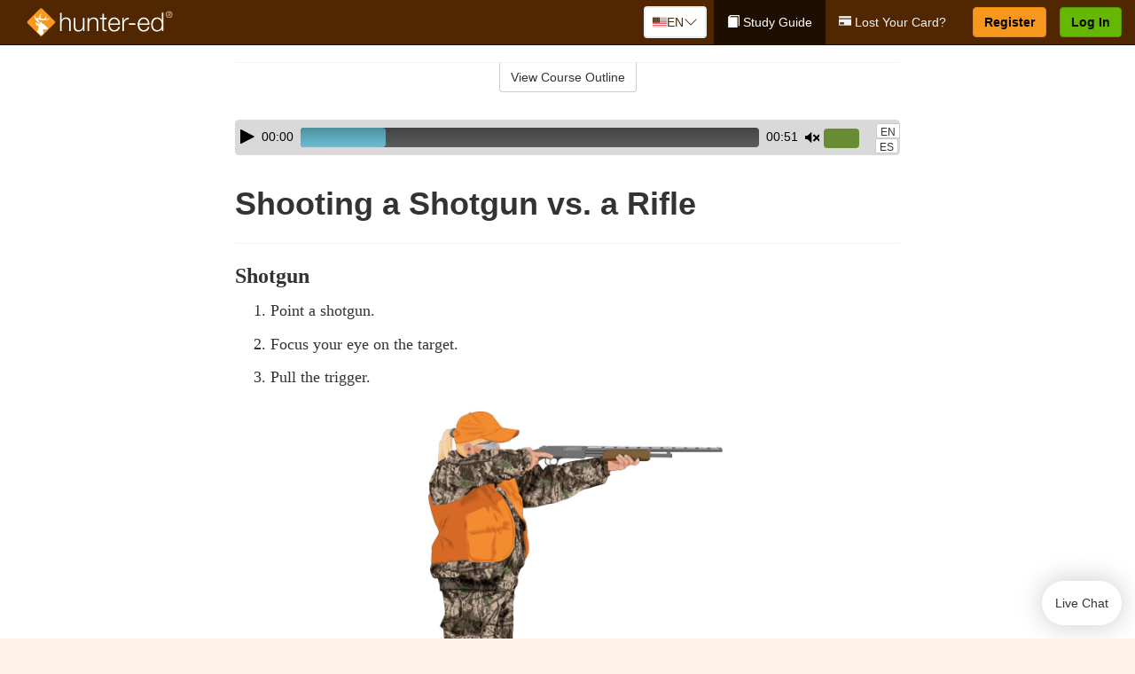

--- FILE ---
content_type: text/html; charset=utf-8
request_url: https://www.hunter-ed.com/florida/studyGuide/Shooting-a-Shotgun-vs.-a-Rifle/20101001_98501/
body_size: 17540
content:
<!doctype html>
<html lang="en" class="hunt ">
  <head>
    <meta charset="utf-8">
    <title>Shooting a Shotgun vs. a Rifle</title>
    <meta name="viewport" content="width=device-width, initial-scale=1">
    <script data-cfasync="false" data-report-only="off" data-prompt="1" data-ui-shadow-root="open" data-tracker-overrides="GoogleConsentMode:analytics_storage=SaleOfInfo,Analytics;ad_storage=SaleOfInfo,Advertising;ad_personalization=SaleOfInfo,Advertising" src="https://transcend-cdn.com/cm/83b16c33-9e0f-4235-a30b-542ff0278e7f/airgap.js"></script>
    <script src="https://unpkg.com/stimulus@2.0.0/dist/stimulus.umd.js"></script><script src="/assets/gtm-data-layer-463da5ae7e414d9cfe21ef206ce6fb5c962280efd95223ede095409f320661ff.js"></script><script src="/assets/segment-analytics-76c2719ef1a65f9730df9694975e5fd7f0bba250369be69c50506b5ff9f718dc.js"></script>
    <script>
  var KELP = KELP || {};
  KELP.env = {
    environment : "production",
    assetsUrl   : "https://assets.kalkomey.com",
    segmentWriteKey : "VP1lxd8dSuQBZSFFoDJSzHJnJifdpESu",
    segmentEnabled : false
  }
  
</script>
    
      <link rel="icon" type="image/png" sizes="32x32" href="/hunter/favicon-32x32.png?v=n7TXlnjj18">
  <link rel="icon" type="image/png" sizes="16x16" href="/hunter/favicon-16x16.png?v=n7TXlnjj18">

<link rel="apple-touch-icon" sizes="180x180" href="/hunter/apple-touch-icon.png?v=n7TXlnjj18">
<link rel="manifest" href="/hunter/site.webmanifest?v=n7TXlnjj18">
<link rel="mask-icon" href="/hunter/hunter-pinned-tab.svg?v=n7TXlnjj18" color="#f8971d">
<link rel="shortcut icon" href="/hunter/favicon.ico?v=n7TXlnjj18">
<meta name="apple-mobile-web-app-title" content="Hunter Ed">
<meta name="application-name" content="Hunter Ed">


    
    
    
    <link rel="stylesheet" href="/assets/application-417d554aa89e0b06dadb9389cf1ebc21b7bfa32d5c5ba068a5d887583092252d.css" media="all" />
    <link rel="stylesheet" href="/assets/hunter/site_bs3-4ab80f764b6c1eacb03ed445df1029cbfc6996a83cc587663254131ca34427b8.css" media="all" />
    
    
      <script>
    window.dataLayer = window.dataLayer || []
    dataLayer.push({
      'state': 'FL',
      'course_name': 'Florida Hunter Ed Course',
      'course_id': '20101001',
      'student_first_name': '',
      'student_last_name': '',
      'student_email': '',
      'student_postal_code': '',
      'student_phone': '',
      'student_age': '',
      'unit': '2',
      'topic': '2',
      'page_rank': '0'
    });
    window.dataLayer.push({'studentID': 'NULL'});
    (function(w,d,s,l,i){w[l]=w[l]||[];w[l].push({'gtm.start':
    new Date().getTime(),event:'gtm.js'});var f=d.getElementsByTagName(s)[0],
    j=d.createElement(s),dl=l!='dataLayer'?'&l='+l:'';j.async=true;j.src=
    'https://metrics.hunter-ed.com/gtm.js?id='+i+dl;f.parentNode.insertBefore(j,f);
    })(window,document,'script','dataLayer','GTM-PQZ746FB');
  </script>

    <script>
      window.dataLayer = window.dataLayer || [];
      function gtag() {
        dataLayer.push(arguments);
      }
      gtag("js", new Date());
      gtag("config", "GTM-PQZ746FB");
      gtag("set", "developer_id.dODQ2Mj", true);
      gtag('config', "GTM-PQZ746FB", { "ads_data_redaction": true });
    </script>

    
    <script src="//static.tapfiliate.com/tapfiliate.js" type="text/javascript" async></script>
<script type="text/javascript">
  (function(t,a,p){t.TapfiliateObject=a;t[a]=t[a]||function(){
  (t[a].q=t[a].q||[]).push(arguments)}})(window,'tap');

  tap('create', '4377-e8d9e6');
  tap('detect');
</script>
    <script type='text/javascript' src='/transifex.js'></script>
<script type="text/javascript" src="//cdn.transifex.com/live.js"></script>
<script type="text/javascript">
  document.addEventListener('DOMContentLoaded', function() {
    initializeTransifex(
      null,
      20101001,
      "Florida Hunter Ed Course",
      "florida",
      true,
      "en"
    );
  });
</script>

    
    <script src="/assets/hunter/preload-2fbd62fa71253879c3a1c87a6f07878ac2fb7b997714aeace42eafc5bc0313c2.js"></script>
    <meta name="csrf-param" content="authenticity_token" />
<meta name="csrf-token" content="jk1mtZXq5HiRfQUlLhmRK89tO8gOk74pKeW9CBlfySapiiCVf-xAhM1dJyJnx2LFX-NHKeRxyxeE-UrRobzt3w" />
      <script>
    !function(c,n,r,t){if(!c[r]){var i,d,p=[];d="PROD"!==t&&t?"STAGING"===t?"https://cdn.gladly.qa/gladly/chat-sdk/widget.js":t:"https://cdn.gladly.com/chat-sdk/widget.js",c[r]={init:function(){i=arguments;var e={then:function(t){return p.push({type:"t",next:t}),e},catch:function(t){return p.push({type:"c",next:t}),e}};return e}},c.__onHelpAppHostReady__=function(t){if(delete c.__onHelpAppHostReady__,(c[r]=t).loaderCdn=d,i)for(var e=t.init.apply(t,i),n=0;n<p.length;n++){var a=p[n];e="t"===a.type?e.then(a.next):e.catch(a.next)}},function(){try{var t=n.getElementsByTagName("script")[0],e=n.createElement("script");e.async=!0,e.src=d+"?q="+(new Date).getTime(),t.parentNode.insertBefore(e,t)}catch(t){}}()}}
    (window,document,'Gladly','PROD');

    window.gladlyConfig = {
      appId: 'kalkomey.com-Hunter-ed'
    };

    document.addEventListener("DOMContentLoaded", function() {
      function checkForGladlyChatContainer() {
        const gladlyChatContainer = document.getElementById("gladlyChat_container");
        if (gladlyChatContainer) {
          clearInterval(intervalId);
          ignoreGladlyContainerForTransifex(gladlyChatContainer);
        }
      }

      const intervalId = setInterval(checkForGladlyChatContainer, 1000);

      function ignoreGladlyContainerForTransifex(gladlyChatContainer) {
        gladlyChatContainer.classList.add('notranslate');
      }
    });
  </script>

  </head>
  <body data-controller="gtm-data-layer segment-analytics">

      <!-- Google Tag Manager (noscript) -->
  <noscript><iframe src="https://metrics.hunter-ed.com/ns.html?id=GTM-PQZ746FB" height="0" width="0" style="display:none;visibility:hidden"></iframe></noscript>
  <!-- End Google Tag Manager (noscript) -->

    <!--[if lt IE 11]>
<div class="container center" style="margin-bottom: 18px;">
  <p class="alert alert-warning"><strong>Your browser is <em>out-of-date!</em></strong> You must <a href="https://browsehappy.com/">upgrade to a different browser</a> to experience this site.</p>
</div>
<![endif]-->

    
<a href="#main" class="sr-only sr-only-focusable skip-to-main">Skip to main content</a>

<nav class="navbar navbar-inverse navbar-fixed-top d-flex justify-content-between" aria-label="global">
  <div class="navbar-header d-flex justify-content-between align-items-between" style="flex: 1 0 auto;">
    <div id="navbar-responsive" class="container-fluid d-flex w-100 justify-content-between align-items-between" style="flex-direction: column;">
      <div class="d-flex justify-content-between align-items-center" style="flex-grow: 1;">
        <div class="d-flex justify-content-between" style="flex: 1 0 auto; margin-right: 1rem;">
          
<a class="navbar-brand" href="/florida">
  <img class="img-fluid" src="https://assets.kalkomey.com/hunter/images/fm/hunter-ed-logo-rev.svg?v=1" alt="Hunter-ed.com" width="165" height="32">
</a>

        </div>
      <div style="align-self: center;">
          <div class="language-picker dropdown">
  <button class="btn btn-secondary dropdown-toggle" style="margin-top: 0;" type="button" id="dropdownMenuButton" data-bs-toggle="dropdown" aria-expanded="false">
    <svg xmlns="http://www.w3.org/2000/svg" width="1rem" height="12" viewBox="0 0 16 12" fill="none">
<g clip-path="url(#clip0_2001_4597)">
<path d="M0 0.5H16V11.5H0V0.5Z" fill="white"></path>
<path d="M0 0.5H16V1.34591H0V0.5ZM0 2.19181H16V3.03772H0V2.19181ZM0 3.88363H16V4.72953H0V3.88363ZM0 5.57544H16V6.42135H0V5.57544ZM0 7.27047H16V8.11637H0V7.27047ZM0 8.96228H16V9.80819H0V8.96228ZM0 10.6541H16V11.5H0V10.6541Z" fill="#DC3545"></path>
<path d="M0 0.5H8V6.42135H0V0.5Z" fill="#4B2909"></path>
<path d="M1.49009 4.96753L1.36533 4.55584L1.2281 4.96753H0.816406L1.15013 5.21519L1.02537 5.62689L1.36533 5.3728L1.69594 5.62689L1.56806 5.21519L1.90802 4.96753H1.49009ZM3.24604 4.96753L3.11816 4.55584L2.98717 4.96753H2.57547L2.90919 5.21519L2.78444 5.62689L3.11816 5.3728L3.455 5.62689L3.33025 5.21519L3.66397 4.96753H3.24604ZM5.00822 4.96753L4.87411 4.55584L4.74935 4.96753H4.3283L4.67138 5.21519L4.54038 5.62689L4.87411 5.3728L5.21719 5.62689L5.08619 5.21519L5.41992 4.96753H5.00822ZM6.76105 4.96753L6.63629 4.55584L6.5053 4.96753H6.09048L6.42732 5.21519L6.30257 5.62689L6.63629 5.3728L6.97313 5.62689L6.83902 5.21519L7.1821 4.96753H6.76105ZM3.11816 2.92192L2.98717 3.33362H2.57547L2.90919 3.58771L2.78444 3.99297L3.11816 3.74209L3.455 3.99297L3.33025 3.58771L3.66397 3.33362H3.24604L3.11816 2.92192ZM1.36533 2.92192L1.2281 3.33362H0.816406L1.15013 3.58771L1.02537 3.99297L1.36533 3.74209L1.69594 3.99297L1.56806 3.58771L1.90802 3.33362H1.49009L1.36533 2.92192ZM4.87411 2.92192L4.74935 3.33362H4.3283L4.67138 3.58771L4.54038 3.99297L4.87411 3.74209L5.21719 3.99297L5.08619 3.58771L5.41992 3.33362H5.00822L4.87411 2.92192ZM6.63629 2.92192L6.5053 3.33362H6.09048L6.42732 3.58771L6.30257 3.99297L6.63629 3.74209L6.97313 3.99297L6.83902 3.58771L7.1821 3.33362H6.76105L6.63629 2.92192ZM1.36533 1.29443L1.2281 1.6997H0.816406L1.15013 1.95379L1.02537 2.36227L1.36533 2.10818L1.69594 2.36227L1.56806 1.95379L1.90802 1.6997H1.49009L1.36533 1.29443ZM3.11816 1.29443L2.98717 1.6997H2.57547L2.90919 1.95379L2.78444 2.36227L3.11816 2.10818L3.455 2.36227L3.33025 1.95379L3.66397 1.6997H3.24604L3.11816 1.29443ZM4.87411 1.29443L4.74935 1.6997H4.3283L4.67138 1.95379L4.54038 2.36227L4.87411 2.10818L5.21719 2.36227L5.08619 1.95379L5.41992 1.6997H5.00822L4.87411 1.29443ZM6.63629 1.29443L6.5053 1.6997H6.09048L6.42732 1.95379L6.30257 2.36227L6.63629 2.10818L6.97313 2.36227L6.83902 1.95379L7.1821 1.6997H6.76105L6.63629 1.29443Z" fill="white"></path>
</g>
<defs>
<clipPath id="clip0_2001_4597">
<rect width="16" height="11" fill="white" transform="translate(0 0.5)"></rect>
</clipPath>
</defs>
</svg>

    <span class="language-current">EN</span>
    <svg xmlns="http://www.w3.org/2000/svg" viewBox="0 0 16 16" fill="#4B2909" class="chevron" width="1rem"><path fill-rule="evenodd" d="M1.646 4.646a.5.5 0 0 1 .708 0L8 10.293l5.646-5.647a.5.5 0 0 1 .708.708l-6 6a.5.5 0 0 1-.708 0l-6-6a.5.5 0 0 1 0-.708z"></path></svg>

  </button>
  <ul class="language-selector dropdown-menu" aria-labelledby="dropdownMenuButton"></ul>
</div>

      </div>
        <button type="button" class="navbar-toggle collapsed" style="flex-grow: 0;" data-toggle="collapse" data-target="#header-nav-items" aria-expanded="false">
          <span class="sr-only">Toggle navigation</span>
          <span class="icon-bar"></span>
          <span class="icon-bar"></span>
          <span class="icon-bar"></span>
        </button>
      </div>

      <div class="collapse navbar-collapse" style="flex-grow: 0;" id="header-nav-items">
        <ul class="nav navbar-nav navbar-right">
        <li class="active">
          <a href="/florida/studyGuide/20101001/"><span class="glyphicon glyphicon-book" aria-hidden="true"></span> Study Guide</a>
        </li>
          <li>
            <a href="/florida/#card-replacement"><span class="glyphicon glyphicon-credit-card" aria-hidden="true"></span> Lost Your Card?</a>
          </li>

        <li >
          <p class="navbar-btn">
            <a  href="/florida/sign-up/" class="btn btn-success" id="nav_sign_up">Register</a>
          </p>
        </li>

      <li>
        <p class="navbar-btn">
          <a href="https://www.hunter-ed.com/accounts/sign_in/" class="btn btn-primary">Log In</a>
        </p>
      </li>
</ul>

      </div>
    </div>
  </div>
</nav>


    <main id="main">
      
      <div class="alert-banner">
  <noscript>
    <div class="container">
      <div class="alert alert-warning" role="alert">
        <p><strong>This site requires JavaScript.</strong> Your browser either doesn’t support JavaScript or you have it turned off.</p>
        <p>For this page to function correctly, please enable JavaScript and then refresh the page.</p>
      </div>
    </div>
  </noscript>


</div>

      


<div class="container">
  <div class="row">
    <div class="col-md-10 col-md-offset-1 col-lg-8 col-lg-offset-2">
      <div id="course-progress-nav">
        <hr class="mt-3 mb-0 border-b border-gray-700">
        <div class="panel panel-default course-nav">
          <div class="panel-heading sr-only" id="course-nav-heading">
            <h2 class="panel-title">Course Outline</h2>
          </div>
          <div id="course-nav-panel" class="panel-collapse collapse" aria-labelledby="course-nav-heading">
            <div class="panel-body" id="course-outline">
              <nav aria-label="study guide">
  <ul>
    <li>
      <button class="btn btn-link unit" type="button" data-toggle="collapse" data-target="#u98389" aria-expanded="false" aria-controls="u98389">Unit 1: Introduction to Hunter Education</button>
        <ul id="u98389" class="collapse">
            <li>
              <button class="btn btn-link topic" type="button" data-toggle="collapse" data-target="#u98389-t98390" aria-expanded="false" aria-controls="u98389-t98390">Topic 1: Firearm Safety Rules</button>
                <ul id="u98389-t98390" class="collapse complete">
                    <li><a class="page" href="/florida/studyGuide/Video-Welcome-to-Hunter-Ed/20101001_98391/">Video: Welcome to Hunter Ed</a></li>
                    <li><a class="page" href="/florida/studyGuide/The-Four-Primary-Rules-of-Firearm-Safety/20101001_98771/">The Four Primary Rules of Firearm Safety</a></li>
                    <li><a class="page" href="/florida/studyGuide/Additional-Rules-About-Firearm-Safety/20101001_98772/">Additional Rules About Firearm Safety</a></li>
                </ul>
            </li>
            <li>
              <button class="btn btn-link topic" type="button" data-toggle="collapse" data-target="#u98389-t98392" aria-expanded="false" aria-controls="u98389-t98392">Topic 2: The Importance of Hunter Education</button>
                <ul id="u98389-t98392" class="collapse complete">
                    <li><a class="page" href="/florida/studyGuide/Why-Hunter-Education/20101001_98393/">Why Hunter Education?</a></li>
                    <li><a class="page" href="/florida/studyGuide/Responsibility-Safety-Skills-Knowledge-and-Involvement/20101001_98394/">Responsibility, Safety Skills, Knowledge, and Involvement</a></li>
                </ul>
            </li>
            <li>
              <button class="btn btn-link topic" type="button" data-toggle="collapse" data-target="#u98389-t98395" aria-expanded="false" aria-controls="u98389-t98395">Topic 3: Funding for Hunter Education</button>
                <ul id="u98389-t98395" class="collapse complete">
                    <li><a class="page" href="/florida/studyGuide/Hunter-Education-Funding-Sources/20101001_98396/">Hunter Education Funding Sources</a></li>
                    <li><a class="page" href="/florida/studyGuide/Pittman%E2%80%93Robertson-Act/20101001_98397/">Pittman–Robertson Act</a></li>
                </ul>
            </li>
            <li>
              <button class="btn btn-link topic" type="button" data-toggle="collapse" data-target="#u98389-t98398" aria-expanded="false" aria-controls="u98389-t98398">Topic 4: Summary</button>
                <ul id="u98389-t98398" class="collapse complete">
                    <li><a class="page" href="/florida/studyGuide/What-You-Learned/20101001_98399/">What You Learned</a></li>
                </ul>
            </li>
        </ul>
    </li>
    <li>
      <button class="btn btn-link unit" type="button" data-toggle="collapse" data-target="#u98401" aria-expanded="false" aria-controls="u98401">Unit 2: Know Your Firearm Equipment</button>
        <ul id="u98401" class="collapse">
            <li>
              <button class="btn btn-link topic" type="button" data-toggle="collapse" data-target="#u98401-t98402" aria-expanded="false" aria-controls="u98401-t98402">Topic 1: What Is a Firearm?</button>
                <ul id="u98401-t98402" class="collapse complete">
                    <li><a class="page" href="/florida/studyGuide/Defining-a-Firearm/20101001_98403/">Defining a Firearm</a></li>
                    <li><a class="page" href="/florida/studyGuide/Basic-Parts-of-a-Firearm/20101001_98404/">Basic Parts of a Firearm</a></li>
                    <li><a class="page" href="/florida/studyGuide/Animation-Parts-of-a-Bolt-Action-Rifle/20101001_98405/">Animation: Parts of a Bolt-Action Rifle</a></li>
                    <li><a class="page" href="/florida/studyGuide/Animation-Parts-of-a-Pump-Action-Shotgun/20101001_98406/">Animation: Parts of a Pump-Action Shotgun</a></li>
                    <li><a class="page" href="/florida/studyGuide/Animation-Parts-of-a-Double-Action-Revolver/20101001_98407/">Animation: Parts of a Double-Action Revolver</a></li>
                    <li><a class="page" href="/florida/studyGuide/Animation-Parts-of-a-Semi-Automatic-Pistol/20101001_98408/">Animation: Parts of a Semi-Automatic Pistol</a></li>
                </ul>
            </li>
            <li>
              <button class="btn btn-link topic" type="button" data-toggle="collapse" data-target="#u98401-t98409" aria-expanded="false" aria-controls="u98401-t98409">Topic 2: What Is Ammunition?</button>
                <ul id="u98401-t98409" class="collapse complete">
                    <li><a class="page" href="/florida/studyGuide/Defining-Ammunition/20101001_98410/">Defining Ammunition</a></li>
                    <li><a class="page" href="/florida/studyGuide/Basic-Components-of-Ammunition/20101001_98411/">Basic Components of Ammunition</a></li>
                    <li><a class="page" href="/florida/studyGuide/Selecting-the-Correct-Ammunition/20101001_98778/">Selecting the Correct Ammunition</a></li>
                    <li><a class="page" href="/florida/studyGuide/Rifle-and-Handgun-Cartridges/20101001_98412/">Rifle and Handgun Cartridges</a></li>
                    <li><a class="page" href="/florida/studyGuide/Centerfire-and-Rimfire-Ammunition/20101001_98413/">Centerfire and Rimfire Ammunition</a></li>
                    <li><a class="page" href="/florida/studyGuide/Shotshells/20101001_98414/">Shotshells</a></li>
                    <li><a class="page" href="/florida/studyGuide/Choosing-the-Correct-Type-and-Size-of-Shot/20101001_98415/">Choosing the Correct Type and Size of Shot</a></li>
                    <li><a class="page" href="/florida/studyGuide/Shot-Sizes/20101001_98416/">Shot Sizes</a></li>
                    <li><a class="page" href="/florida/studyGuide/Non-Toxic-Shot/20101001_98417/">Non-Toxic Shot</a></li>
                </ul>
            </li>
            <li>
              <button class="btn btn-link topic" type="button" data-toggle="collapse" data-target="#u98401-t98418" aria-expanded="false" aria-controls="u98401-t98418">Topic 3: How a Firearm Works</button>
                <ul id="u98401-t98418" class="collapse complete">
                    <li><a class="page" href="/florida/studyGuide/The-Basic-Firing-Process/20101001_98419/">The Basic Firing Process</a></li>
                    <li><a class="page" href="/florida/studyGuide/How-the-Rifle-and-Handgun-Fire/20101001_98420/">How the Rifle and Handgun Fire</a></li>
                    <li><a class="page" href="/florida/studyGuide/Video-How-a-Cartridge-Is-Fired/20101001_98421/">Video: How a Cartridge Is Fired</a></li>
                    <li><a class="page" href="/florida/studyGuide/Video-How-the-Rifle-and-Handgun-Fire/20101001_98422/">Video: How the Rifle and Handgun Fire</a></li>
                    <li><a class="page" href="/florida/studyGuide/How-the-Shotgun-Shoots/20101001_98423/">How the Shotgun Shoots</a></li>
                </ul>
            </li>
            <li>
              <button class="btn btn-link topic" type="button" data-toggle="collapse" data-target="#u98401-t98424" aria-expanded="false" aria-controls="u98401-t98424">Topic 4: Common Features of Firearms: Firearm Actions</button>
                <ul id="u98401-t98424" class="collapse complete">
                    <li><a class="page" href="/florida/studyGuide/Introduction-to-Firearm-Actions/20101001_98425/">Introduction to Firearm Actions</a></li>
                    <li><a class="page" href="/florida/studyGuide/Bolt-Action/20101001_98426/">Bolt Action</a></li>
                    <li><a class="page" href="/florida/studyGuide/Video-How-a-Bolt-Action-Rifle-Fires/20101001_98427/">Video: How a Bolt-Action Rifle Fires</a></li>
                    <li><a class="page" href="/florida/studyGuide/Lever-Action/20101001_98428/">Lever Action</a></li>
                    <li><a class="page" href="/florida/studyGuide/Video-How-a-Lever-Action-Rifle-Fires/20101001_98429/">Video: How a Lever-Action Rifle Fires</a></li>
                    <li><a class="page" href="/florida/studyGuide/Pump-Action/20101001_98430/">Pump Action</a></li>
                    <li><a class="page" href="/florida/studyGuide/Semi-Automatic-or-Autoloading-Action/20101001_98431/">Semi-Automatic (or Autoloading) Action</a></li>
                    <li><a class="page" href="/florida/studyGuide/Video-How-a-Semi-Automatic-Handgun-Fires/20101001_98432/">Video: How a Semi-Automatic Handgun Fires</a></li>
                    <li><a class="page" href="/florida/studyGuide/Break-or-Hinge-Action/20101001_98433/">Break (or Hinge) Action</a></li>
                    <li><a class="page" href="/florida/studyGuide/Video-How-a-Break-Action-Shotgun-Fires/20101001_98434/">Video: How a Break-Action Shotgun Fires</a></li>
                    <li><a class="page" href="/florida/studyGuide/Revolving-Action/20101001_98435/">Revolving Action</a></li>
                    <li><a class="page" href="/florida/studyGuide/Video-How-a-Double-Action-Revolver-Fires/20101001_98436/">Video: How a Double-Action Revolver Fires</a></li>
                    <li><a class="page" href="/florida/studyGuide/Common-Actions-on-Rifles-and-Shotguns/20101001_98437/">Common Actions on Rifles and Shotguns</a></li>
                    <li><a class="page" href="/florida/studyGuide/Common-Actions-on-Handguns/20101001_98438/">Common Actions on Handguns</a></li>
                </ul>
            </li>
            <li>
              <button class="btn btn-link topic" type="button" data-toggle="collapse" data-target="#u98401-t98439" aria-expanded="false" aria-controls="u98401-t98439">Topic 5: Common Features of Firearms: Firearm Safeties</button>
                <ul id="u98401-t98439" class="collapse complete">
                    <li><a class="page" href="/florida/studyGuide/Safety-Mechanisms/20101001_98440/">Safety Mechanisms</a></li>
                    <li><a class="page" href="/florida/studyGuide/Typical-Locations-of-Safeties/20101001_98441/">Typical Locations of Safeties</a></li>
                    <li><a class="page" href="/florida/studyGuide/Types-of-Safeties/20101001_98442/">Types of Safeties</a></li>
                    <li><a class="page" href="/florida/studyGuide/Safeties-Don-t-Replace-Safe-Handling/20101001_98443/">Safeties Don't Replace Safe Handling</a></li>
                </ul>
            </li>
            <li>
              <button class="btn btn-link topic" type="button" data-toggle="collapse" data-target="#u98401-t98444" aria-expanded="false" aria-controls="u98401-t98444">Topic 6: Common Features of Firearms: Magazines and Sights</button>
                <ul id="u98401-t98444" class="collapse complete">
                    <li><a class="page" href="/florida/studyGuide/Magazines/20101001_98445/">Magazines</a></li>
                    <li><a class="page" href="/florida/studyGuide/Introduction-to-Sights/20101001_98446/">Introduction to Sights</a></li>
                    <li><a class="page" href="/florida/studyGuide/Sights-Bead-and-Open/20101001_98447/">Sights: Bead and Open</a></li>
                    <li><a class="page" href="/florida/studyGuide/Sights-Aperture-Peep/20101001_98448/">Sights: Aperture (Peep)</a></li>
                    <li><a class="page" href="/florida/studyGuide/Sights-Telescopic-Scope-and-Dot/20101001_98449/">Sights: Telescopic (Scope) and Dot</a></li>
                </ul>
            </li>
            <li>
              <button class="btn btn-link topic" type="button" data-toggle="collapse" data-target="#u98401-t98450" aria-expanded="false" aria-controls="u98401-t98450">Topic 7: Differences Between Firearms</button>
                <ul id="u98401-t98450" class="collapse complete">
                    <li><a class="page" href="/florida/studyGuide/Differences-Between-Rifles-Shotguns-and-Handguns/20101001_98451/">Differences Between Rifles, Shotguns, and Handguns</a></li>
                    <li><a class="page" href="/florida/studyGuide/Rifling-in-the-Rifle-or-Handgun-Bore/20101001_98452/">Rifling in the Rifle or Handgun Bore</a></li>
                    <li><a class="page" href="/florida/studyGuide/A-Rifle-s-or-Handgun-s-Caliber/20101001_98453/">A Rifle's or Handgun's Caliber</a></li>
                    <li><a class="page" href="/florida/studyGuide/A-Shotgun-s-Gauge/20101001_98454/">A Shotgun's Gauge</a></li>
                    <li><a class="page" href="/florida/studyGuide/Shotgun-Choke-and-Shot-String/20101001_98455/">Shotgun Choke and Shot String</a></li>
                    <li><a class="page" href="/florida/studyGuide/Types-of-Chokes/20101001_98456/">Types of Chokes</a></li>
                    <li><a class="page" href="/florida/studyGuide/Shot-String-at-Various-Distances/20101001_98457/">Shot String at Various Distances</a></li>
                    <li><a class="page" href="/florida/studyGuide/Steel-Shot/20101001_98458/">Steel Shot</a></li>
                </ul>
            </li>
            <li>
              <button class="btn btn-link topic" type="button" data-toggle="collapse" data-target="#u98401-t98459" aria-expanded="false" aria-controls="u98401-t98459">Topic 8: Using the Correct Ammunition</button>
                <ul id="u98401-t98459" class="collapse complete">
                    <li><a class="page" href="/florida/studyGuide/Match-Firearms-and-Ammunition...Correctly!/20101001_98460/">Match Firearms and Ammunition...Correctly!</a></li>
                    <li><a class="page" href="/florida/studyGuide/Safety-Practices-to-Help-You-Avoid-Using-Wrong-Ammunition/20101001_98461/">Safety Practices to Help You Avoid Using Wrong Ammunition</a></li>
                    <li><a class="page" href="/florida/studyGuide/The-Danger-of-Using-Wrong-Ammunition/20101001_98462/">The Danger of Using Wrong Ammunition</a></li>
                </ul>
            </li>
            <li>
              <button class="btn btn-link topic" type="button" data-toggle="collapse" data-target="#u98401-t98464" aria-expanded="false" aria-controls="u98401-t98464">Topic 9: A Firearm's Range</button>
                <ul id="u98401-t98464" class="collapse complete">
                    <li><a class="page" href="/florida/studyGuide/Know-Your-Firearm-s-Range/20101001_98465/">Know Your Firearm's Range</a></li>
                    <li><a class="page" href="/florida/studyGuide/Maximum-Projectile-Range-Rifle/20101001_98466/">Maximum Projectile Range: Rifle</a></li>
                    <li><a class="page" href="/florida/studyGuide/Maximum-Projectile-Range-Shotgun/20101001_98467/">Maximum Projectile Range: Shotgun</a></li>
                    <li><a class="page" href="/florida/studyGuide/Maximum-Projectile-Range-Handgun/20101001_98468/">Maximum Projectile Range: Handgun</a></li>
                    <li><a class="page" href="/florida/studyGuide/Video-Understanding-Ballistics/20101001_98758/">Video: Understanding Ballistics</a></li>
                </ul>
            </li>
            <li>
              <button class="btn btn-link topic" type="button" data-toggle="collapse" data-target="#u98401-t98469" aria-expanded="false" aria-controls="u98401-t98469">Topic 10: Cleaning and Storing Firearms</button>
                <ul id="u98401-t98469" class="collapse complete">
                    <li><a class="page" href="/florida/studyGuide/Firearm-Cleaning-Basics/20101001_98470/">Firearm Cleaning Basics</a></li>
                    <li><a class="page" href="/florida/studyGuide/A-Cleaning-Kit/20101001_98471/">A Cleaning Kit</a></li>
                    <li><a class="page" href="/florida/studyGuide/General-Cleaning-Instructions/20101001_98472/">General Cleaning Instructions</a></li>
                    <li><a class="page" href="/florida/studyGuide/Steps-for-Cleaning-a-Firearm/20101001_98473/">Steps for Cleaning a Firearm</a></li>
                    <li><a class="page" href="/florida/studyGuide/Where-to-Use-a-Brush-Cleaning-Rod-and-Cleaning-Cable/20101001_98474/">Where to Use a Brush, Cleaning Rod, and Cleaning Cable</a></li>
                    <li><a class="page" href="/florida/studyGuide/Video-Cleaning-a-Firearm/20101001_98475/">Video: Cleaning a Firearm</a></li>
                    <li><a class="page" href="/florida/studyGuide/Storing-Your-Firearm/20101001_98476/">Storing Your Firearm</a></li>
                    <li><a class="page" href="/florida/studyGuide/Storing-Ammunition/20101001_98477/">Storing Ammunition</a></li>
                </ul>
            </li>
            <li>
              <button class="btn btn-link topic" type="button" data-toggle="collapse" data-target="#u98401-t98478" aria-expanded="false" aria-controls="u98401-t98478">Topic 11: Summary</button>
                <ul id="u98401-t98478" class="collapse complete">
                    <li><a class="page" href="/florida/studyGuide/What-You-Learned/20101001_98479/">What You Learned</a></li>
                    <li><a class="page" href="/florida/studyGuide/What-You-Learned-cont./20101001_98480/">What You Learned (cont.)</a></li>
                    <li><a class="page" href="/florida/studyGuide/What-You-Learned-cont./20101001_98775/">What You Learned (cont.)</a></li>
                </ul>
            </li>
        </ul>
    </li>
    <li>
      <button class="btn btn-link unit" type="button" data-toggle="collapse" data-target="#u98482" aria-expanded="false" aria-controls="u98482">Unit 3: Basic Shooting Skills</button>
        <ul id="u98482" class="collapse">
            <li>
              <button class="btn btn-link topic" type="button" data-toggle="collapse" data-target="#u98482-t98483" aria-expanded="false" aria-controls="u98482-t98483">Topic 1: Good Marksmanship and Accuracy</button>
                <ul id="u98482-t98483" class="collapse complete">
                    <li><a class="page" href="/florida/studyGuide/Fundamentals-of-Good-Marksmanship/20101001_98484/">Fundamentals of Good Marksmanship</a></li>
                    <li><a class="page" href="/florida/studyGuide/Selecting-the-Proper-Firearm-and-Ammunition/20101001_98779/">Selecting the Proper Firearm and Ammunition</a></li>
                    <li><a class="page" href="/florida/studyGuide/Determining-Accuracy-Limits/20101001_98485/">Determining Accuracy Limits</a></li>
                    <li><a class="page" href="/florida/studyGuide/Protecting-Your-Vision-and-Hearing/20101001_98518/">Protecting Your Vision and Hearing</a></li>
                </ul>
            </li>
            <li>
              <button class="btn btn-link topic" type="button" data-toggle="collapse" data-target="#u98482-t98486" aria-expanded="false" aria-controls="u98482-t98486">Topic 2: Rifle Firing</button>
                <ul id="u98482-t98486" class="collapse complete">
                    <li><a class="page" href="/florida/studyGuide/Sight-Alignment/20101001_98487/">Sight Alignment</a></li>
                    <li><a class="page" href="/florida/studyGuide/Aligning-an-Open-Sight/20101001_98488/">Aligning an Open Sight</a></li>
                    <li><a class="page" href="/florida/studyGuide/Determining-Your-Dominant-or-Master-Eye/20101001_98489/">Determining Your Dominant or Master Eye</a></li>
                    <li><a class="page" href="/florida/studyGuide/Sighting-In-a-Rifle/20101001_98490/">Sighting-In a Rifle</a></li>
                    <li><a class="page" href="/florida/studyGuide/Optional-Sighting-In-Techniques/20101001_98491/">Optional Sighting-In Techniques</a></li>
                    <li><a class="page" href="/florida/studyGuide/Sighting-In-Procedure/20101001_98492/">Sighting-In Procedure</a></li>
                    <li><a class="page" href="/florida/studyGuide/Adjusting-Your-Sight/20101001_98493/">Adjusting Your Sight</a></li>
                    <li><a class="page" href="/florida/studyGuide/Video-Sighting-In-a-Rifle/20101001_98494/">Video: Sighting-In a Rifle</a></li>
                    <li><a class="page" href="/florida/studyGuide/Rifle-Firing-Techniques/20101001_98495/">Rifle-Firing Techniques</a></li>
                    <li><a class="page" href="/florida/studyGuide/Firing-Positions-Prone/20101001_98496/">Firing Positions: Prone</a></li>
                    <li><a class="page" href="/florida/studyGuide/Firing-Positions-Standing/20101001_98497/">Firing Positions: Standing</a></li>
                    <li><a class="page" href="/florida/studyGuide/Firing-Positions-Sitting/20101001_98498/">Firing Positions: Sitting</a></li>
                    <li><a class="page" href="/florida/studyGuide/Firing-Positions-Kneeling/20101001_98499/">Firing Positions: Kneeling</a></li>
                </ul>
            </li>
            <li>
              <button class="btn btn-link topic" type="button" data-toggle="collapse" data-target="#u98482-t98500" aria-expanded="false" aria-controls="u98482-t98500">Topic 3: Shotgun Shooting</button>
                <ul id="u98482-t98500" class="collapse complete">
                    <li><a class="page" href="/florida/studyGuide/Shooting-a-Shotgun-vs.-a-Rifle/20101001_98501/">Shooting a Shotgun vs. a Rifle</a></li>
                    <li><a class="page" href="/florida/studyGuide/Choosing-the-Proper-Choke/20101001_98502/">Choosing the Proper Choke</a></li>
                    <li><a class="page" href="/florida/studyGuide/Matching-Choke-to-Your-Quarry/20101001_98503/">Matching Choke to Your Quarry</a></li>
                    <li><a class="page" href="/florida/studyGuide/Patterning-Your-Shotgun/20101001_98504/">Patterning Your Shotgun</a></li>
                    <li><a class="page" href="/florida/studyGuide/The-Patterning-Procedure/20101001_98505/">The Patterning Procedure</a></li>
                    <li><a class="page" href="/florida/studyGuide/When-Is-Your-Shot-Patterning-Correct/20101001_98506/">When Is Your Shot Patterning Correct?</a></li>
                    <li><a class="page" href="/florida/studyGuide/Shotgun-Shooting-Stance/20101001_98507/">Shotgun-Shooting Stance</a></li>
                    <li><a class="page" href="/florida/studyGuide/Shouldering-Pointing-and-Pulling-the-Trigger-of-a-Shotgun/20101001_98508/">Shouldering, Pointing, and Pulling the Trigger of a Shotgun</a></li>
                    <li><a class="page" href="/florida/studyGuide/Leading-the-Target-Swing-Through-Method/20101001_98509/">Leading the Target: Swing-Through Method</a></li>
                    <li><a class="page" href="/florida/studyGuide/Leading-the-Target-Sustained-Lead/20101001_98510/">Leading the Target: Sustained Lead</a></li>
                    <li><a class="page" href="/florida/studyGuide/Snap-Shooting/20101001_98511/">Snap-Shooting</a></li>
                </ul>
            </li>
            <li>
              <button class="btn btn-link topic" type="button" data-toggle="collapse" data-target="#u98482-t98512" aria-expanded="false" aria-controls="u98482-t98512">Topic 4: Handgun Shooting</button>
                <ul id="u98482-t98512" class="collapse complete">
                    <li><a class="page" href="/florida/studyGuide/Handgun-Loading-and-Handling/20101001_98513/">Handgun Loading and Handling</a></li>
                    <li><a class="page" href="/florida/studyGuide/Handgun-Shooting-Position-and-Grip/20101001_98514/">Handgun-Shooting Position and Grip</a></li>
                    <li><a class="page" href="/florida/studyGuide/Handgun-Sight-Alignment-and-Aiming/20101001_98515/">Handgun Sight Alignment and Aiming</a></li>
                    <li><a class="page" href="/florida/studyGuide/Handgun-Shooting-Techniques/20101001_98516/">Handgun-Shooting Techniques</a></li>
                </ul>
            </li>
            <li>
              <button class="btn btn-link topic" type="button" data-toggle="collapse" data-target="#u98482-t98517" aria-expanded="false" aria-controls="u98482-t98517">Topic 5: Summary</button>
                <ul id="u98482-t98517" class="collapse complete">
                    <li><a class="page" href="/florida/studyGuide/What-You-Learned/20101001_98519/">What You Learned</a></li>
                    <li><a class="page" href="/florida/studyGuide/What-You-Learned-cont./20101001_98520/">What You Learned (cont.)</a></li>
                    <li><a class="page" href="/florida/studyGuide/What-You-Learned-cont./20101001_98776/">What You Learned (cont.)</a></li>
                </ul>
            </li>
        </ul>
    </li>
    <li>
      <button class="btn btn-link unit" type="button" data-toggle="collapse" data-target="#u98522" aria-expanded="false" aria-controls="u98522">Unit 4: Basic Hunting Skills</button>
        <ul id="u98522" class="collapse">
            <li>
              <button class="btn btn-link topic" type="button" data-toggle="collapse" data-target="#u98522-t98523" aria-expanded="false" aria-controls="u98522-t98523">Topic 1: Planning and Preparation</button>
                <ul id="u98522-t98523" class="collapse complete">
                    <li><a class="page" href="/florida/studyGuide/Steps-You-Should-Take-to-Prepare-for-a-Hunt/20101001_98524/">Steps You Should Take to Prepare for a Hunt</a></li>
                    <li><a class="page" href="/florida/studyGuide/Know-Your-Quarry/20101001_98525/">Know Your Quarry</a></li>
                    <li><a class="page" href="/florida/studyGuide/Understand-Animal-Characteristics/20101001_98526/">Understand Animal Characteristics</a></li>
                </ul>
            </li>
            <li>
              <button class="btn btn-link topic" type="button" data-toggle="collapse" data-target="#u98522-t98527" aria-expanded="false" aria-controls="u98522-t98527">Topic 2: Hunting Strategies</button>
                <ul id="u98522-t98527" class="collapse complete">
                    <li><a class="page" href="/florida/studyGuide/Introduction-to-Hunting-Strategies/20101001_98780/">Introduction to Hunting Strategies</a></li>
                    <li><a class="page" href="/florida/studyGuide/Still-Hunting/20101001_98528/">Still Hunting</a></li>
                    <li><a class="page" href="/florida/studyGuide/Stalking/20101001_98529/">Stalking</a></li>
                    <li><a class="page" href="/florida/studyGuide/Posting/20101001_98530/">Posting</a></li>
                    <li><a class="page" href="/florida/studyGuide/Using-Ground-Blinds/20101001_98531/">Using Ground Blinds</a></li>
                    <li><a class="page" href="/florida/studyGuide/Video-Hunting-From-a-Ground-Blind/20101001_98760/">Video: Hunting From a Ground Blind</a></li>
                    <li><a class="page" href="/florida/studyGuide/Using-Elevated-Stands/20101001_98532/">Using Elevated Stands</a></li>
                    <li><a class="page" href="/florida/studyGuide/Game-Calling/20101001_98533/">Game Calling</a></li>
                    <li><a class="page" href="/florida/studyGuide/Driving/20101001_98534/">Driving</a></li>
                    <li><a class="page" href="/florida/studyGuide/Flushing-and-Hunting-With-Dogs/20101001_98535/">Flushing and Hunting With Dogs</a></li>
                    <li><a class="page" href="/florida/studyGuide/Trapping/20101001_98536/">Trapping</a></li>
                </ul>
            </li>
            <li>
              <button class="btn btn-link topic" type="button" data-toggle="collapse" data-target="#u98522-t98537" aria-expanded="false" aria-controls="u98522-t98537">Topic 3: Vital Shots</button>
                <ul id="u98522-t98537" class="collapse complete">
                    <li><a class="page" href="/florida/studyGuide/Where-to-Shoot/20101001_98538/">Where to Shoot</a></li>
                    <li><a class="page" href="/florida/studyGuide/Animation-Choosing-the-Proper-Shot-Angle/20101001_98539/">Animation: Choosing the Proper Shot Angle</a></li>
                    <li><a class="page" href="/florida/studyGuide/Shot-Angles-Broadside/20101001_98540/">Shot Angles: Broadside</a></li>
                    <li><a class="page" href="/florida/studyGuide/Shot-Angles-Quartering-Away/20101001_98541/">Shot Angles: Quartering-Away</a></li>
                    <li><a class="page" href="/florida/studyGuide/Shot-Angles-Quartering-Toward/20101001_98542/">Shot Angles: Quartering-Toward</a></li>
                    <li><a class="page" href="/florida/studyGuide/Shot-Angles-Head-On/20101001_98543/">Shot Angles: Head-On</a></li>
                    <li><a class="page" href="/florida/studyGuide/Shot-Angles-Rear-End/20101001_98544/">Shot Angles: Rear-End</a></li>
                    <li><a class="page" href="/florida/studyGuide/Trailing-Wounded-Game/20101001_98545/">Trailing Wounded Game</a></li>
                    <li><a class="page" href="/florida/studyGuide/Approaching-Downed-Game/20101001_98546/">Approaching Downed Game</a></li>
                </ul>
            </li>
            <li>
              <button class="btn btn-link topic" type="button" data-toggle="collapse" data-target="#u98522-t98547" aria-expanded="false" aria-controls="u98522-t98547">Topic 4: Field Care of Game</button>
                <ul id="u98522-t98547" class="collapse complete">
                    <li><a class="page" href="/florida/studyGuide/Field-Care-Basics/20101001_98548/">Field Care Basics</a></li>
                    <li><a class="page" href="/florida/studyGuide/Field-Dressing-Techniques/20101001_98549/">Field Dressing Techniques</a></li>
                    <li><a class="page" href="/florida/studyGuide/A-Game-Care-Kit/20101001_98550/">A Game Care Kit</a></li>
                    <li><a class="page" href="/florida/studyGuide/Field-Dressing-Larger-Game/20101001_98551/">Field Dressing Larger Game</a></li>
                    <li><a class="page" href="/florida/studyGuide/Transporting-Game/20101001_98552/">Transporting Game</a></li>
                </ul>
            </li>
            <li>
              <button class="btn btn-link topic" type="button" data-toggle="collapse" data-target="#u98522-t98553" aria-expanded="false" aria-controls="u98522-t98553">Topic 5: Summary</button>
                <ul id="u98522-t98553" class="collapse complete">
                    <li><a class="page" href="/florida/studyGuide/What-You-Learned/20101001_98554/">What You Learned</a></li>
                </ul>
            </li>
        </ul>
    </li>
    <li>
      <button class="btn btn-link unit" type="button" data-toggle="collapse" data-target="#u98556" aria-expanded="false" aria-controls="u98556">Unit 5: Primitive Hunting Equipment and Techniques</button>
        <ul id="u98556" class="collapse">
            <li>
              <button class="btn btn-link topic" type="button" data-toggle="collapse" data-target="#u98556-t98557" aria-expanded="false" aria-controls="u98556-t98557">Topic 1: Know Your Muzzleloader</button>
                <ul id="u98556-t98557" class="collapse complete">
                    <li><a class="page" href="/florida/studyGuide/Introduction-to-Primitive-Equipment/20101001_98781/">Introduction to Primitive Equipment</a></li>
                    <li><a class="page" href="/florida/studyGuide/Parts-of-a-Muzzleloader-Firearm/20101001_98558/">Parts of a Muzzleloader Firearm</a></li>
                    <li><a class="page" href="/florida/studyGuide/Muzzleloader-Locks/20101001_98559/">Muzzleloader Locks</a></li>
                    <li><a class="page" href="/florida/studyGuide/In-Line-Muzzleloaders/20101001_98560/">In-Line Muzzleloaders</a></li>
                    <li><a class="page" href="/florida/studyGuide/Muzzleloading-Rifles-Shotguns-and-Handguns/20101001_98561/">Muzzleloading Rifles, Shotguns, and Handguns</a></li>
                    <li><a class="page" href="/florida/studyGuide/Powders-for-Muzzleloaders/20101001_98562/">Powders for Muzzleloaders</a></li>
                    <li><a class="page" href="/florida/studyGuide/Projectiles-for-Muzzleloaders/20101001_98563/">Projectiles for Muzzleloaders</a></li>
                </ul>
            </li>
            <li>
              <button class="btn btn-link topic" type="button" data-toggle="collapse" data-target="#u98556-t98564" aria-expanded="false" aria-controls="u98556-t98564">Topic 2: Basic Muzzleloader Safety and Skills</button>
                <ul id="u98556-t98564" class="collapse complete">
                    <li><a class="page" href="/florida/studyGuide/Basic-Muzzleloader-Safety/20101001_98565/">Basic Muzzleloader Safety</a></li>
                    <li><a class="page" href="/florida/studyGuide/Loading-a-Muzzleloader/20101001_98566/">Loading a Muzzleloader</a></li>
                    <li><a class="page" href="/florida/studyGuide/Steps-for-Loading-a-Muzzleloader/20101001_98567/">Steps for Loading a Muzzleloader</a></li>
                    <li><a class="page" href="/florida/studyGuide/Steps-for-Loading-an-In-Line-Muzzleloader/20101001_98568/">Steps for Loading an In-Line Muzzleloader</a></li>
                    <li><a class="page" href="/florida/studyGuide/Unloading-a-Muzzleloader/20101001_98569/">Unloading a Muzzleloader</a></li>
                    <li><a class="page" href="/florida/studyGuide/Firing-a-Muzzleloader/20101001_98570/">Firing a Muzzleloader</a></li>
                    <li><a class="page" href="/florida/studyGuide/Muzzleloader-Hang-Fire-Situations/20101001_98571/">Muzzleloader Hang Fire Situations</a></li>
                    <li><a class="page" href="/florida/studyGuide/Cleaning-a-Muzzleloader/20101001_98572/">Cleaning a Muzzleloader</a></li>
                    <li><a class="page" href="/florida/studyGuide/Video-Modern-In-Line-Muzzleloading-Safety/20101001_98773/">Video: Modern In-Line Muzzleloading Safety</a></li>
                </ul>
            </li>
            <li>
              <button class="btn btn-link topic" type="button" data-toggle="collapse" data-target="#u98556-t98573" aria-expanded="false" aria-controls="u98556-t98573">Topic 3: Know Your Bow and Arrow</button>
                <ul id="u98556-t98573" class="collapse complete">
                    <li><a class="page" href="/florida/studyGuide/Speed-and-Range-of-Modern-Bows/20101001_98574/">Speed and Range of Modern Bows</a></li>
                    <li><a class="page" href="/florida/studyGuide/Common-Bow-Types-Longbow-Stick-Bow/20101001_98575/">Common Bow Types: Longbow (Stick Bow)</a></li>
                    <li><a class="page" href="/florida/studyGuide/Common-Bow-Types-Recurve-Bow/20101001_98576/">Common Bow Types: Recurve Bow</a></li>
                    <li><a class="page" href="/florida/studyGuide/Common-Bow-Types-Compound-Bow/20101001_98577/">Common Bow Types: Compound Bow</a></li>
                    <li><a class="page" href="/florida/studyGuide/Stringing-a-Bow/20101001_98578/">Stringing a Bow</a></li>
                    <li><a class="page" href="/florida/studyGuide/Parts-of-an-Arrow/20101001_98579/">Parts of an Arrow</a></li>
                    <li><a class="page" href="/florida/studyGuide/Common-Types-of-Arrowheads-Points/20101001_98580/">Common Types of Arrowheads: Points</a></li>
                    <li><a class="page" href="/florida/studyGuide/Common-Types-of-Arrowheads-Broadheads/20101001_98581/">Common Types of Arrowheads: Broadheads</a></li>
                    <li><a class="page" href="/florida/studyGuide/The-Crossbow/20101001_98582/">The Crossbow</a></li>
                </ul>
            </li>
            <li>
              <button class="btn btn-link topic" type="button" data-toggle="collapse" data-target="#u98556-t98583" aria-expanded="false" aria-controls="u98556-t98583">Topic 4: Bowhunting Safety and Skills</button>
                <ul id="u98556-t98583" class="collapse complete">
                    <li><a class="page" href="/florida/studyGuide/Preparing-for-Safety-Before-You-Go-Out/20101001_98584/">Preparing for Safety Before You Go Out</a></li>
                    <li><a class="page" href="/florida/studyGuide/Bow-Shooting-Safety/20101001_98585/">Bow-Shooting Safety</a></li>
                    <li><a class="page" href="/florida/studyGuide/Broadhead-Safety/20101001_98586/">Broadhead Safety</a></li>
                    <li><a class="page" href="/florida/studyGuide/Safety-Accessories/20101001_98587/">Safety Accessories</a></li>
                    <li><a class="page" href="/florida/studyGuide/Bow-Shooting-Position/20101001_98588/">Bow-Shooting Position</a></li>
                    <li><a class="page" href="/florida/studyGuide/Nocking-an-Arrow/20101001_98589/">Nocking an Arrow</a></li>
                    <li><a class="page" href="/florida/studyGuide/Drawing-and-Anchoring-the-Bow/20101001_98590/">Drawing and Anchoring the Bow</a></li>
                    <li><a class="page" href="/florida/studyGuide/Aiming-the-Bow/20101001_98591/">Aiming the Bow</a></li>
                    <li><a class="page" href="/florida/studyGuide/Holding-and-Releasing-the-Bow/20101001_98592/">Holding and Releasing the Bow</a></li>
                </ul>
            </li>
            <li>
              <button class="btn btn-link topic" type="button" data-toggle="collapse" data-target="#u98556-t98593" aria-expanded="false" aria-controls="u98556-t98593">Topic 5: History of Primitive Hunting Equipment</button>
                <ul id="u98556-t98593" class="collapse complete">
                    <li><a class="page" href="/florida/studyGuide/History-of-Firearms/20101001_98594/">History of Firearms</a></li>
                    <li><a class="page" href="/florida/studyGuide/History-of-the-Bow-and-Arrow/20101001_98595/">History of the Bow and Arrow</a></li>
                </ul>
            </li>
            <li>
              <button class="btn btn-link topic" type="button" data-toggle="collapse" data-target="#u98556-t98596" aria-expanded="false" aria-controls="u98556-t98596">Topic 6: Summary</button>
                <ul id="u98556-t98596" class="collapse complete">
                    <li><a class="page" href="/florida/studyGuide/What-You-Learned/20101001_98597/">What You Learned</a></li>
                    <li><a class="page" href="/florida/studyGuide/What-You-Learned-cont./20101001_98598/">What You Learned (cont.)</a></li>
                </ul>
            </li>
        </ul>
    </li>
    <li>
      <button class="btn btn-link unit" type="button" data-toggle="collapse" data-target="#u98600" aria-expanded="false" aria-controls="u98600">Unit 6: Be a Safe Hunter</button>
        <ul id="u98600" class="collapse">
            <li>
              <button class="btn btn-link topic" type="button" data-toggle="collapse" data-target="#u98600-t98601" aria-expanded="false" aria-controls="u98600-t98601">Topic 1: Why Firearm Safety Is Important</button>
                <ul id="u98600-t98601" class="collapse complete">
                    <li><a class="page" href="/florida/studyGuide/Introduction-to-Firearm-Safety/20101001_98602/">Introduction to Firearm Safety</a></li>
                    <li><a class="page" href="/florida/studyGuide/Firearm-Safety-in-the-Home/20101001_98603/">Firearm Safety in the Home</a></li>
                    <li><a class="page" href="/florida/studyGuide/Hunting-Incidents/20101001_98604/">Hunting Incidents</a></li>
                    <li><a class="page" href="/florida/studyGuide/Main-Causes-of-Hunting-Incidents/20101001_98605/">Main Causes of Hunting Incidents</a></li>
                    <li><a class="page" href="/florida/studyGuide/Video-Staying-Safe-After-the-Shot/20101001_98762/">Video: Staying Safe After the Shot</a></li>
                    <li><a class="page" href="/florida/studyGuide/Importance-of-Safe-Backstops/20101001_98782/">Importance of Safe Backstops</a></li>
                    <li><a class="page" href="/florida/studyGuide/Firearm-Safety-at-the-Shooting-Range/20101001_98606/">Firearm Safety at the Shooting Range</a></li>
                </ul>
            </li>
            <li>
              <button class="btn btn-link topic" type="button" data-toggle="collapse" data-target="#u98600-t98607" aria-expanded="false" aria-controls="u98600-t98607">Topic 2: Safely Carrying Firearms in the Field</button>
                <ul id="u98600-t98607" class="collapse complete">
                    <li><a class="page" href="/florida/studyGuide/Introduction-to-Safe-Carries/20101001_98608/">Introduction to Safe Carries</a></li>
                    <li><a class="page" href="/florida/studyGuide/Video-Safe-Firearm-Carries/20101001_98763/">Video: Safe Firearm Carries</a></li>
                    <li><a class="page" href="/florida/studyGuide/Proper-Field-Carries-Trail-Carry/20101001_98609/">Proper Field Carries: Trail Carry</a></li>
                    <li><a class="page" href="/florida/studyGuide/Proper-Field-Carries-Sling-Carry/20101001_98610/">Proper Field Carries: Sling Carry</a></li>
                    <li><a class="page" href="/florida/studyGuide/Proper-Field-Carries-Elbow-or-Side-Carry/20101001_98611/">Proper Field Carries: Elbow or Side Carry</a></li>
                    <li><a class="page" href="/florida/studyGuide/Proper-Field-Carries-Two-Handed-or-Ready-Carry/20101001_98612/">Proper Field Carries: Two-Handed or "Ready" Carry</a></li>
                    <li><a class="page" href="/florida/studyGuide/Proper-Field-Carries-Cradle-Carry/20101001_98613/">Proper Field Carries: Cradle Carry</a></li>
                    <li><a class="page" href="/florida/studyGuide/Proper-Field-Carries-Shoulder-Carry/20101001_98614/">Proper Field Carries: Shoulder Carry</a></li>
                    <li><a class="page" href="/florida/studyGuide/Proper-Field-Carries-Three-Hunters-Side-by-Side/20101001_98615/">Proper Field Carries: Three Hunters, Side by Side</a></li>
                    <li><a class="page" href="/florida/studyGuide/Proper-Field-Carries-Three-Hunters-Walking-Single-File/20101001_98616/">Proper Field Carries: Three Hunters, Walking Single File</a></li>
                    <li><a class="page" href="/florida/studyGuide/Proper-Field-Carries-Hunters-Facing-One-Another/20101001_98617/">Proper Field Carries: Hunters Facing One Another</a></li>
                    <li><a class="page" href="/florida/studyGuide/Crossing-Obstacles-Alone/20101001_98618/">Crossing Obstacles: Alone</a></li>
                    <li><a class="page" href="/florida/studyGuide/Crossing-Obstacles-With-Others/20101001_98790/">Crossing Obstacles: With Others</a></li>
                    <li><a class="page" href="/florida/studyGuide/Passing-a-Firearm-to-Another-Person/20101001_98783/">Passing a Firearm to Another Person</a></li>
                    <li><a class="page" href="/florida/studyGuide/Video-Safe-Fence-Crossing/20101001_98764/">Video: Safe Fence Crossing</a></li>
                    <li><a class="page" href="/florida/studyGuide/Checking-for-Obstructions/20101001_98619/">Checking for Obstructions</a></li>
                    <li><a class="page" href="/florida/studyGuide/Video-Clearing-Plugged-Gun-Barrels/20101001_98765/">Video: Clearing Plugged Gun Barrels</a></li>
                </ul>
            </li>
            <li>
              <button class="btn btn-link topic" type="button" data-toggle="collapse" data-target="#u98600-t98620" aria-expanded="false" aria-controls="u98600-t98620">Topic 3: Safely Loading and Unloading Firearms</button>
                <ul id="u98600-t98620" class="collapse complete">
                    <li><a class="page" href="/florida/studyGuide/Loading-Firearms/20101001_98621/">Loading Firearms</a></li>
                    <li><a class="page" href="/florida/studyGuide/Video-Loading-and-Unloading-Firearms/20101001_98766/">Video: Loading and Unloading Firearms</a></li>
                    <li><a class="page" href="/florida/studyGuide/Unloading-Firearms/20101001_98622/">Unloading Firearms</a></li>
                </ul>
            </li>
            <li>
              <button class="btn btn-link topic" type="button" data-toggle="collapse" data-target="#u98600-t98623" aria-expanded="false" aria-controls="u98600-t98623">Topic 4: Transporting Firearms</button>
                <ul id="u98600-t98623" class="collapse complete">
                    <li><a class="page" href="/florida/studyGuide/Safely-Transporting-Firearms/20101001_98624/">Safely Transporting Firearms</a></li>
                    <li><a class="page" href="/florida/studyGuide/Gun-Cases-for-Transporting-Firearms/20101001_98625/">Gun Cases for Transporting Firearms</a></li>
                    <li><a class="page" href="/florida/studyGuide/Video-Transporting-Firearms-Safely/20101001_98767/">Video: Transporting Firearms Safely</a></li>
                </ul>
            </li>
            <li>
              <button class="btn btn-link topic" type="button" data-toggle="collapse" data-target="#u98600-t98626" aria-expanded="false" aria-controls="u98600-t98626">Topic 5: Safe Zone-of-Fire</button>
                <ul id="u98600-t98626" class="collapse complete">
                    <li><a class="page" href="/florida/studyGuide/What-Is-a-Zone-of-Fire/20101001_98627/">What Is a Zone-of-Fire?</a></li>
                    <li><a class="page" href="/florida/studyGuide/Determining-Your-Safe-Zone-of-Fire/20101001_98628/">Determining Your Safe Zone-of-Fire</a></li>
                    <li><a class="page" href="/florida/studyGuide/Maintaining-Your-Safe-Zone-of-Fire/20101001_98629/">Maintaining Your Safe Zone-of-Fire</a></li>
                    <li><a class="page" href="/florida/studyGuide/Video-Safe-Zones-of-Fire/20101001_98768/">Video: Safe Zones-of-Fire</a></li>
                </ul>
            </li>
            <li>
              <button class="btn btn-link topic" type="button" data-toggle="collapse" data-target="#u98600-t98630" aria-expanded="false" aria-controls="u98600-t98630">Topic 6: Other Safety Considerations</button>
                <ul id="u98600-t98630" class="collapse complete">
                    <li><a class="page" href="/florida/studyGuide/Self-Control-and-Target-Identification/20101001_98631/">Self-Control and Target Identification</a></li>
                    <li><a class="page" href="/florida/studyGuide/Shooting-Accuracy/20101001_98632/">Shooting Accuracy</a></li>
                    <li><a class="page" href="/florida/studyGuide/Alcohol-and-Drugs/20101001_98633/">Alcohol and Drugs</a></li>
                    <li><a class="page" href="/florida/studyGuide/Beware-of-Hang-Fires/20101001_98463/">Beware of Hang Fires</a></li>
                </ul>
            </li>
            <li>
              <button class="btn btn-link topic" type="button" data-toggle="collapse" data-target="#u98600-t98634" aria-expanded="false" aria-controls="u98600-t98634">Topic 7: Hunting From Elevated Stands</button>
                <ul id="u98600-t98634" class="collapse complete">
                    <li><a class="page" href="/florida/studyGuide/Introduction-to-Elevated-Stands/20101001_98635/">Introduction to Elevated Stands</a></li>
                    <li><a class="page" href="/florida/studyGuide/Pros-and-Cons-of-Elevated-Stands/20101001_98636/">Pros and Cons of Elevated Stands</a></li>
                    <li><a class="page" href="/florida/studyGuide/Types-of-Portable-Tree-Stands/20101001_98637/">Types of Portable Tree Stands</a></li>
                    <li><a class="page" href="/florida/studyGuide/Portable-Tree-Stands-Hang-On-Stands/20101001_98638/">Portable Tree Stands: Hang-On Stands</a></li>
                    <li><a class="page" href="/florida/studyGuide/Portable-Tree-Stands-Climbing-Stands/20101001_98639/">Portable Tree Stands: Climbing Stands</a></li>
                    <li><a class="page" href="/florida/studyGuide/Portable-Tree-Stands-Ladder-Stands/20101001_98640/">Portable Tree Stands: Ladder Stands</a></li>
                    <li><a class="page" href="/florida/studyGuide/Tripods-Quadpods-or-Tower-Stands-Freestanding/20101001_98641/">Tripods, Quadpods, or Tower Stands (Freestanding)</a></li>
                    <li><a class="page" href="/florida/studyGuide/Elevated-Stand-Location/20101001_98642/">Elevated Stand Location</a></li>
                    <li><a class="page" href="/florida/studyGuide/Video-Preparing-to-Hunt-From-a-Tree-Stand/20101001_98769/">Video: Preparing to Hunt From a Tree Stand</a></li>
                    <li><a class="page" href="/florida/studyGuide/Fall-Arrest-Systems-FAS/20101001_98643/">Fall-Arrest Systems (FAS)</a></li>
                    <li><a class="page" href="/florida/studyGuide/Fall-Arrest-System-Safety-Guidelines/20101001_98644/">Fall-Arrest System Safety Guidelines</a></li>
                    <li><a class="page" href="/florida/studyGuide/Avoiding-Suspension-Trauma/20101001_98645/">Avoiding Suspension Trauma</a></li>
                    <li><a class="page" href="/florida/studyGuide/Hauling-Hunting-Equipment-Into-a-Stand/20101001_98646/">Hauling Hunting Equipment Into a Stand</a></li>
                    <li><a class="page" href="/florida/studyGuide/Elevated-Stand-Safety/20101001_98647/">Elevated Stand Safety</a></li>
                    <li><a class="page" href="/florida/studyGuide/Video-Tree-Stand-Hunting-Safety/20101001_98770/">Video: Tree Stand Hunting Safety</a></li>
                </ul>
            </li>
            <li>
              <button class="btn btn-link topic" type="button" data-toggle="collapse" data-target="#u98600-t98648" aria-expanded="false" aria-controls="u98600-t98648">Topic 8: Hunting With Boats</button>
                <ul id="u98600-t98648" class="collapse complete">
                    <li><a class="page" href="/florida/studyGuide/Trip-Preparation-When-Hunting-With-Boats/20101001_98649/">Trip Preparation When Hunting With Boats</a></li>
                    <li><a class="page" href="/florida/studyGuide/Transporting-Firearms-in-a-Boat/20101001_98650/">Transporting Firearms in a Boat</a></li>
                    <li><a class="page" href="/florida/studyGuide/Zone-of-Fire-in-a-Boat/20101001_98651/">Zone-of-Fire in a Boat</a></li>
                    <li><a class="page" href="/florida/studyGuide/Surviving-Water-Emergencies/20101001_98652/">Surviving Water Emergencies</a></li>
                    <li><a class="page" href="/florida/studyGuide/Types-of-Personal-Flotation-Devices/20101001_98653/">Types of Personal Flotation Devices</a></li>
                    <li><a class="page" href="/florida/studyGuide/Dealing-With-Cold-Water-Immersion/20101001_98654/">Dealing With Cold Water Immersion</a></li>
                    <li><a class="page" href="/florida/studyGuide/Survival-Steps-If-You-Cannot-Get-Out-of-the-Water/20101001_98655/">Survival Steps If You Cannot Get Out of the Water</a></li>
                </ul>
            </li>
            <li>
              <button class="btn btn-link topic" type="button" data-toggle="collapse" data-target="#u98600-t98656" aria-expanded="false" aria-controls="u98600-t98656">Topic 9: Hunting With All-Terrain Vehicles</button>
                <ul id="u98600-t98656" class="collapse complete">
                    <li><a class="page" href="/florida/studyGuide/Introduction-to-All-Terrain-Vehicles/20101001_98657/">Introduction to All-Terrain Vehicles</a></li>
                    <li><a class="page" href="/florida/studyGuide/Rules-for-Safe-and-Ethical-Operation-When-Hunting-With-ATVs/20101001_98658/">Rules for Safe and Ethical Operation When Hunting With ATVs</a></li>
                    <li><a class="page" href="/florida/studyGuide/Know-the-Law-Before-Hunting-With-ATVs/20101001_98659/">Know the Law Before Hunting With ATVs</a></li>
                </ul>
            </li>
            <li>
              <button class="btn btn-link topic" type="button" data-toggle="collapse" data-target="#u98600-t98660" aria-expanded="false" aria-controls="u98600-t98660">Topic 10: Summary</button>
                <ul id="u98600-t98660" class="collapse complete">
                    <li><a class="page" href="/florida/studyGuide/What-You-Learned/20101001_98661/">What You Learned</a></li>
                    <li><a class="page" href="/florida/studyGuide/What-You-Learned-cont./20101001_98662/">What You Learned (cont.)</a></li>
                    <li><a class="page" href="/florida/studyGuide/What-You-Learned-cont./20101001_98777/">What You Learned (cont.)</a></li>
                </ul>
            </li>
        </ul>
    </li>
    <li>
      <button class="btn btn-link unit" type="button" data-toggle="collapse" data-target="#u98664" aria-expanded="false" aria-controls="u98664">Unit 7: Be a Responsible and Ethical Hunter</button>
        <ul id="u98664" class="collapse">
            <li>
              <button class="btn btn-link topic" type="button" data-toggle="collapse" data-target="#u98664-t98665" aria-expanded="false" aria-controls="u98664-t98665">Topic 1: Why Do We Have Hunting Laws?</button>
                <ul id="u98664-t98665" class="collapse complete">
                    <li><a class="page" href="/florida/studyGuide/Before-Hunting-Laws/20101001_98666/">Before Hunting Laws</a></li>
                    <li><a class="page" href="/florida/studyGuide/Benefits-of-Hunting-Laws/20101001_98667/">Benefits of Hunting Laws</a></li>
                    <li><a class="page" href="/florida/studyGuide/Fair-Chase/20101001_98784/">Fair Chase</a></li>
                    <li><a class="page" href="/florida/studyGuide/How-Hunting-Laws-Are-Passed/20101001_98668/">How Hunting Laws Are Passed</a></li>
                    <li><a class="page" href="/florida/studyGuide/Hunting-Law-Resources/20101001_98785/">Hunting Law Resources</a></li>
                    <li><a class="page" href="/florida/studyGuide/The-Hunter-s-Image-Matters/20101001_98669/">The Hunter's Image Matters</a></li>
                </ul>
            </li>
            <li>
              <button class="btn btn-link topic" type="button" data-toggle="collapse" data-target="#u98664-t98670" aria-expanded="false" aria-controls="u98664-t98670">Topic 2: Hunter Ethics</button>
                <ul id="u98664-t98670" class="collapse complete">
                    <li><a class="page" href="/florida/studyGuide/Being-an-Ethical-Hunter/20101001_98671/">Being an Ethical Hunter</a></li>
                    <li><a class="page" href="/florida/studyGuide/Respect-Natural-Resources/20101001_98672/">Respect Natural Resources</a></li>
                    <li><a class="page" href="/florida/studyGuide/Video-Approached-by-a-Conservation-Officer/20101001_98759/">Video: Approached by a Conservation Officer</a></li>
                    <li><a class="page" href="/florida/studyGuide/Respect-Other-Hunters/20101001_98673/">Respect Other Hunters</a></li>
                    <li><a class="page" href="/florida/studyGuide/Respect-Landowners/20101001_98674/">Respect Landowners</a></li>
                    <li><a class="page" href="/florida/studyGuide/Respect-Non-Hunters/20101001_98675/">Respect Non-Hunters</a></li>
                    <li><a class="page" href="/florida/studyGuide/Hunter-s-Personal-Code-of-Conduct/20101001_98786/">Hunter's Personal Code of Conduct</a></li>
                    <li><a class="page" href="/florida/studyGuide/Gray-Areas-of-Ethical-Behavior/20101001_98676/">Gray Areas of Ethical Behavior</a></li>
                </ul>
            </li>
            <li>
              <button class="btn btn-link topic" type="button" data-toggle="collapse" data-target="#u98664-t98677" aria-expanded="false" aria-controls="u98664-t98677">Topic 3: The Five Stages of Hunter Development</button>
                <ul id="u98664-t98677" class="collapse complete">
                    <li><a class="page" href="/florida/studyGuide/Becoming-a-True-Sportsman/20101001_98678/">Becoming a True Sportsman</a></li>
                    <li><a class="page" href="/florida/studyGuide/Five-Stages-Shooting-Stage/20101001_98679/">Five Stages: Shooting Stage</a></li>
                    <li><a class="page" href="/florida/studyGuide/Five-Stages-Limiting-Out-Stage/20101001_98680/">Five Stages: Limiting-Out Stage</a></li>
                    <li><a class="page" href="/florida/studyGuide/Five-Stages-Trophy-Stage/20101001_98681/">Five Stages: Trophy Stage</a></li>
                    <li><a class="page" href="/florida/studyGuide/Five-Stages-Method-Stage/20101001_98682/">Five Stages: Method Stage</a></li>
                    <li><a class="page" href="/florida/studyGuide/Five-Stages-Sportsman-Stage/20101001_98683/">Five Stages: Sportsman Stage</a></li>
                    <li><a class="page" href="/florida/studyGuide/True-Sportsmen-Become-Involved/20101001_98684/">True Sportsmen Become Involved</a></li>
                </ul>
            </li>
            <li>
              <button class="btn btn-link topic" type="button" data-toggle="collapse" data-target="#u98664-t98685" aria-expanded="false" aria-controls="u98664-t98685">Topic 4: Summary</button>
                <ul id="u98664-t98685" class="collapse complete">
                    <li><a class="page" href="/florida/studyGuide/What-You-Learned/20101001_98686/">What You Learned</a></li>
                </ul>
            </li>
        </ul>
    </li>
    <li>
      <button class="btn btn-link unit" type="button" data-toggle="collapse" data-target="#u98688" aria-expanded="false" aria-controls="u98688">Unit 8: Preparation and Survival Skills</button>
        <ul id="u98688" class="collapse">
            <li>
              <button class="btn btn-link topic" type="button" data-toggle="collapse" data-target="#u98688-t98689" aria-expanded="false" aria-controls="u98688-t98689">Topic 1: Importance of Planning and Preparation</button>
                <ul id="u98688-t98689" class="collapse complete">
                    <li><a class="page" href="/florida/studyGuide/Preparing-for-Risks/20101001_98690/">Preparing for Risks</a></li>
                    <li><a class="page" href="/florida/studyGuide/Four-Key-Parts-of-Preparing/20101001_98691/">Four Key Parts of Preparing</a></li>
                    <li><a class="page" href="/florida/studyGuide/The-Hunting-Plan/20101001_98692/">The Hunting Plan</a></li>
                    <li><a class="page" href="/florida/studyGuide/Physical-Conditioning/20101001_98693/">Physical Conditioning</a></li>
                    <li><a class="page" href="/florida/studyGuide/Clothing/20101001_98694/">Clothing</a></li>
                    <li><a class="page" href="/florida/studyGuide/Video-Effectiveness-of-Blaze-Orange/20101001_98761/">Video: Effectiveness of Blaze Orange</a></li>
                    <li><a class="page" href="/florida/studyGuide/Day-Pack-Survival-Kit-and-Equipment/20101001_98695/">Day Pack-Survival Kit and Equipment</a></li>
                </ul>
            </li>
            <li>
              <button class="btn btn-link topic" type="button" data-toggle="collapse" data-target="#u98688-t98696" aria-expanded="false" aria-controls="u98688-t98696">Topic 2: Topographic Maps and Compasses</button>
                <ul id="u98688-t98696" class="collapse complete">
                    <li><a class="page" href="/florida/studyGuide/Reading-a-Topographic-Map/20101001_98697/">Reading a Topographic Map</a></li>
                    <li><a class="page" href="/florida/studyGuide/Selecting-a-Compass/20101001_98698/">Selecting a Compass</a></li>
                    <li><a class="page" href="/florida/studyGuide/Understanding-Declination/20101001_98699/">Understanding Declination</a></li>
                    <li><a class="page" href="/florida/studyGuide/Plotting-Your-Progress/20101001_98700/">Plotting Your Progress</a></li>
                    <li><a class="page" href="/florida/studyGuide/Global-Positioning-System-GPS/20101001_98701/">Global Positioning System (GPS)</a></li>
                </ul>
            </li>
            <li>
              <button class="btn btn-link topic" type="button" data-toggle="collapse" data-target="#u98688-t98702" aria-expanded="false" aria-controls="u98688-t98702">Topic 3: Survival Skills</button>
                <ul id="u98688-t98702" class="collapse complete">
                    <li><a class="page" href="/florida/studyGuide/Switching-Into-Survival-Mode/20101001_98703/">Switching Into Survival Mode</a></li>
                    <li><a class="page" href="/florida/studyGuide/Rules-of-Survival/20101001_98704/">Rules of Survival</a></li>
                    <li><a class="page" href="/florida/studyGuide/S.T.O.P.-Stop-Think-Observe-Plan/20101001_98705/">S.T.O.P.: Stop, Think, Observe, Plan</a></li>
                    <li><a class="page" href="/florida/studyGuide/Preparing-a-Shelter/20101001_98706/">Preparing a Shelter</a></li>
                    <li><a class="page" href="/florida/studyGuide/Starting-a-Fire/20101001_98707/">Starting a Fire</a></li>
                    <li><a class="page" href="/florida/studyGuide/Signaling-for-Help/20101001_98708/">Signaling for Help</a></li>
                    <li><a class="page" href="/florida/studyGuide/Drinking-Enough-Water/20101001_98709/">Drinking Enough Water</a></li>
                    <li><a class="page" href="/florida/studyGuide/Finding-Food/20101001_98710/">Finding Food</a></li>
                </ul>
            </li>
            <li>
              <button class="btn btn-link topic" type="button" data-toggle="collapse" data-target="#u98688-t98711" aria-expanded="false" aria-controls="u98688-t98711">Topic 4: Coping With Extreme Weather</button>
                <ul id="u98688-t98711" class="collapse complete">
                    <li><a class="page" href="/florida/studyGuide/Hypothermia/20101001_98712/">Hypothermia</a></li>
                    <li><a class="page" href="/florida/studyGuide/Symptoms-and-Treatment-of-Hypothermia/20101001_98713/">Symptoms and Treatment of Hypothermia</a></li>
                    <li><a class="page" href="/florida/studyGuide/Frostbite/20101001_98714/">Frostbite</a></li>
                    <li><a class="page" href="/florida/studyGuide/Basics-of-Cold-Survival-Without-Fire/20101001_98715/">Basics of Cold Survival Without Fire</a></li>
                    <li><a class="page" href="/florida/studyGuide/Heat-Exhaustion-and-Heat-Stroke/20101001_98716/">Heat Exhaustion and Heat Stroke</a></li>
                </ul>
            </li>
            <li>
              <button class="btn btn-link topic" type="button" data-toggle="collapse" data-target="#u98688-t98717" aria-expanded="false" aria-controls="u98688-t98717">Topic 5: First Aid</button>
                <ul id="u98688-t98717" class="collapse complete">
                    <li><a class="page" href="/florida/studyGuide/Basic-First-Aid/20101001_98718/">Basic First Aid</a></li>
                    <li><a class="page" href="/florida/studyGuide/First-Aid-Bleeding/20101001_98719/">First Aid: Bleeding</a></li>
                    <li><a class="page" href="/florida/studyGuide/First-Aid-Broken-Bones/20101001_98720/">First Aid: Broken Bones</a></li>
                    <li><a class="page" href="/florida/studyGuide/First-Aid-Burns-CO-Poisoning-and-Chest-Wounds/20101001_98721/">First Aid: Burns, CO Poisoning, and Chest Wounds</a></li>
                    <li><a class="page" href="/florida/studyGuide/First-Aid-Drownings-Heart-Attacks-and-Falls-From-Tree-Stands/20101001_98787/">First Aid: Drownings, Heart Attacks, and Falls From Tree Stands</a></li>
                    <li><a class="page" href="/florida/studyGuide/First-Aid-Shock/20101001_98788/">First Aid: Shock</a></li>
                    <li><a class="page" href="/florida/studyGuide/First-Aid-Snakebite/20101001_98722/">First Aid: Snakebite</a></li>
                    <li><a class="page" href="/florida/studyGuide/First-Aid-Kit/20101001_98723/">First-Aid Kit</a></li>
                </ul>
            </li>
            <li>
              <button class="btn btn-link topic" type="button" data-toggle="collapse" data-target="#u98688-t98724" aria-expanded="false" aria-controls="u98688-t98724">Topic 6: Summary</button>
                <ul id="u98688-t98724" class="collapse complete">
                    <li><a class="page" href="/florida/studyGuide/What-You-Learned/20101001_98725/">What You Learned</a></li>
                    <li><a class="page" href="/florida/studyGuide/What-You-Learned-cont./20101001_98726/">What You Learned (cont.)</a></li>
                </ul>
            </li>
        </ul>
    </li>
    <li>
      <button class="btn btn-link unit" type="button" data-toggle="collapse" data-target="#u98728" aria-expanded="false" aria-controls="u98728">Unit 9: Understanding Wildlife</button>
        <ul id="u98728" class="collapse">
            <li>
              <button class="btn btn-link topic" type="button" data-toggle="collapse" data-target="#u98728-t98729" aria-expanded="false" aria-controls="u98728-t98729">Topic 1: Wildlife Conservation</button>
                <ul id="u98728-t98729" class="collapse complete">
                    <li><a class="page" href="/florida/studyGuide/Conservation-and-Preservation/20101001_98730/">Conservation and Preservation</a></li>
                    <li><a class="page" href="/florida/studyGuide/Lessons-in-Wildlife-Management/20101001_98731/">Lessons in Wildlife Management</a></li>
                    <li><a class="page" href="/florida/studyGuide/The-North-American-Model-of-Wildlife-Conservation/20101001_98774/">The North American Model of Wildlife Conservation</a></li>
                    <li><a class="page" href="/florida/studyGuide/Causes-of-Threatened-and-Endangered-Species/20101001_98732/">Causes of Threatened and Endangered Species</a></li>
                    <li><a class="page" href="/florida/studyGuide/Habitat-Management/20101001_98733/">Habitat Management</a></li>
                    <li><a class="page" href="/florida/studyGuide/Habitat-Balancing-Act/20101001_98734/">Habitat Balancing Act</a></li>
                    <li><a class="page" href="/florida/studyGuide/Carrying-Capacity/20101001_98735/">Carrying Capacity</a></li>
                    <li><a class="page" href="/florida/studyGuide/Factors-That-Affect-Surplus-of-Game-Animals/20101001_98736/">Factors That Affect Surplus of Game Animals</a></li>
                    <li><a class="page" href="/florida/studyGuide/The-Hunter-s-Role-in-Wildlife-Conservation/20101001_98737/">The Hunter's Role in Wildlife Conservation</a></li>
                </ul>
            </li>
            <li>
              <button class="btn btn-link topic" type="button" data-toggle="collapse" data-target="#u98728-t98738" aria-expanded="false" aria-controls="u98728-t98738">Topic 2: Wildlife Management and Conservation Principles</button>
                <ul id="u98728-t98738" class="collapse complete">
                    <li><a class="page" href="/florida/studyGuide/The-Wildlife-Manager-s-Role/20101001_98739/">The Wildlife Manager's Role</a></li>
                    <li><a class="page" href="/florida/studyGuide/Wildlife-Management-Practices/20101001_98740/">Wildlife Management Practices</a></li>
                    <li><a class="page" href="/florida/studyGuide/Beneficial-Habitat-Management-Practices/20101001_98741/">Beneficial Habitat Management Practices</a></li>
                </ul>
            </li>
            <li>
              <button class="btn btn-link topic" type="button" data-toggle="collapse" data-target="#u98728-t98742" aria-expanded="false" aria-controls="u98728-t98742">Topic 3: Wildlife Identification</button>
                <ul id="u98728-t98742" class="collapse complete">
                    <li><a class="page" href="/florida/studyGuide/Developing-Wildlife-Identification-Skills/20101001_98743/">Developing Wildlife Identification Skills</a></li>
                    <li><a class="page" href="/florida/studyGuide/Wildlife-Categories/20101001_98789/">Wildlife Categories</a></li>
                    <li><a class="page" href="/florida/studyGuide/Large-Mammals/20101001_98744/">Large Mammals</a></li>
                    <li><a class="page" href="/florida/studyGuide/Small-Mammals/20101001_98745/">Small Mammals</a></li>
                    <li><a class="page" href="/florida/studyGuide/Upland-Birds/20101001_98746/">Upland Birds</a></li>
                    <li><a class="page" href="/florida/studyGuide/Waterfowl/20101001_98747/">Waterfowl</a></li>
                    <li><a class="page" href="/florida/studyGuide/Wetland-Birds/20101001_98748/">Wetland Birds</a></li>
                    <li><a class="page" href="/florida/studyGuide/Birds-of-Prey/20101001_98749/">Birds of Prey</a></li>
                    <li><a class="page" href="/florida/studyGuide/Rare-Protected-or-Endangered-Species/20101001_98750/">Rare, Protected, or Endangered Species</a></li>
                    <li><a class="page" href="/florida/studyGuide/Continue-Your-Wildlife-Education/20101001_98751/">Continue Your Wildlife Education</a></li>
                </ul>
            </li>
            <li>
              <button class="btn btn-link topic" type="button" data-toggle="collapse" data-target="#u98728-t98752" aria-expanded="false" aria-controls="u98728-t98752">Topic 4: Summary</button>
                <ul id="u98728-t98752" class="collapse complete">
                    <li><a class="page" href="/florida/studyGuide/What-You-Learned/20101001_98753/">What You Learned</a></li>
                    <li><a class="page" href="/florida/studyGuide/What-You-Learned-cont./20101001_98754/">What You Learned (cont.)</a></li>
                </ul>
            </li>
        </ul>
    </li>
  </ul>
</nav>

            </div>
          </div>
          <div class="panel-footer text-center">
            <button id="course-nav-toggle" class="btn btn-default" type="button" data-toggle="collapse" data-target="#course-nav-panel" aria-expanded="false" aria-controls="course-nav-panel">
              View Course Outline
            </button>
          </div>
        </div>
      </div>
    </div>
  </div>
  <div class="row">
    <div class="col-md-10 col-md-offset-1 col-lg-8 col-lg-offset-2">
      <article class="course-content">
        <a href="#course-content-header" class="sr-only">Skip audio player</a>
        <link rel="stylesheet" href="/assets/course-audio-07f3f94041a0ddb1a338eb13004f98f977d286cc2d81a1e85c6cc5a38a2d0b11.css" />
<audio id="courseAudio" class="mejs__bootstrap" controls lang="en"
  data-available-languages="EN,ES">
	<source id="defaultAudioSrc" src="https://d29ezfz2s63yuo.cloudfront.net/en/audio/national/HE-Shooting-a-Shotgun-vs.-a-Rifle.mp3" type="audio/mpeg" />
	<source id="mp4AudioSrc" src="https://d29ezfz2s63yuo.cloudfront.net/en/audio/national/HE-Shooting-a-Shotgun-vs.-a-Rifle.m4a" type="audio/mp4" />
	<source id="oggAudioSrc" src="https://d29ezfz2s63yuo.cloudfront.net/en/audio/national/HE-Shooting-a-Shotgun-vs.-a-Rifle.ogg" type="audio/ogg" />
</audio>

        <header id="course-content-header" class="page-header">
          <h1>Shooting a Shotgun vs. a Rifle</h1>
        </header> <!-- end .page-header -->
        <div class="content">
          <span tx-content="translate_urls" style="display: contents;">
  <h2 class="h3">Shotgun</h2>
<ol>
	<li>Point a shotgun.</li>
	<li>Focus your eye on the target.</li>
	<li>Pull the trigger.</li>
</ol>
</span>

<figure tx-content="translate_urls">
	<img src="https://ke-courses-production.s3.amazonaws.com/asset_files/production/758/attachments/original/hunter-shotgun-shooting.jpg?1498557879" alt="Point a shotgun."
   width="350"
  
   />
</figure>
<span tx-content="translate_urls" style="display: contents;">
  <h2 class="h3">Rifle</h2>
<ol>
	<li>Aim a rifle.</li>
	<li>Focus your eye on the crosshairs or front sight.</li>
	<li>Squeeze the trigger.</li>
</ol>
</span>

<figure tx-content="translate_urls">
	<img src="https://ke-courses-production.s3.amazonaws.com/asset_files/production/759/attachments/original/hunter-rifle-shooting.jpg?1498558442" alt="Aim a rifle."
   width="300"
  
   />
</figure>
<span tx-content="translate_urls" style="display: contents;">
  <aside class="panel panel-info panel-tip">
  <header class="panel-heading">
    <h2 class="panel-title">Hunter's Tip</h2>
  </header>
  <div class="panel-body">
    <ul>
      <li>
<strong>Point</strong> a shotgun. <strong>Pull</strong> the trigger.</li>
      <li>
<strong>Aim</strong> a rifle. <strong>Squeeze</strong> the trigger.</li>
    </ul>
  </div>
</aside>
</span>


        </div>
      </article>

      <ul class="list-inline course-location">
        <li><span class="label label-primary">Unit 3 of 9</span></li>
        <li><span class="label label-primary">Topic 3 of 5</span></li>
        <li><span class="label label-primary">Page 1 of 11</span></li>
      </ul>
      <div class="course-controls-group">
        <a class="btn btn-lg btn-default"
            href="/florida/studyGuide/Firing-Positions-Kneeling/20101001_98499/"
            rel="prev">
          Previous
        </a>
        <a class="btn btn-lg btn-success"
            href="/florida/studyGuide/Choosing-the-Proper-Choke/20101001_98502/"
            rel="next">
          Next
        </a>
        <a class="btn btn-lg btn-block-xs btn-default study-guide-link"
            href="/florida/studyGuide/20101001/">
          Back to the Study Guide Index
        </a>
      </div><!-- end .course-controls-group -->

      
    </div>
  </div>
</div>


<!--  -->

    </main>

    <footer class="course-footer">
  <div class="container">
    <div class="row">
      <div id="about-program" class="col-sm-6">
          <a href="/">
            <img loading="lazy" class="wordmark" src="https://assets.kalkomey.com/hunter/images/fm/hunter-ed-logo.svg?v=1?v=1" alt="hunter-ed.com" width="163" height="32" />
          </a>
        <p>Hunter-ed.com is produced by Kalkomey Enterprises, LLC. Kalkomey is an official state-delegated provider that provides hunting education courses and certification and publishing hunting safety education materials.</p>
        <div class="social">
          <p class="h3">Follow Us</p>
          <ul class="list-inline list-social">
  <li>
    <a class="blog btn btn-info" href="https://www.hunter-ed.com/blog/" rel="external noopener" target="_blank" title="Check out the latest on the Hunter Ed blog" >Hunter Ed blog</a>
  </li>
  <li>
    <a class="facebook" href="https://www.facebook.com/hunterEdcom" rel="external noopener" target="_blank" title="Follow us on Facebook">Facebook</a>
  </li>
  <li>
    <a class="twitter" href="https://twitter.com/hunter_ed" rel="external noopener" target="_blank" title="Follow us on Twitter">Twitter</a>
  </li>
  <li>
    <a class="pinterest" href="https://pinterest.com/hunteredcom/" rel="external noopener" target="_blank" title="Follow us on Pinterest">Pinterest</a>
  </li>
  <li>
    <a class="youtube" href="https://www.youtube.com/user/kalkomey" rel="external noopener" target="_blank" title="Subscribe to our YouTube channel">YouTube</a>
  </li>
</ul>

        </div>
      </div>
      <div id="state-course" class="col-sm-6">
        <h3 class="fs-4 fw-normal">The Florida Hunter Ed Course</h3>
<p>Hunter Ed is committed to Hunting education safety. We work with the Florida Fish and Wildlife Conservation Commission to produce Hunting safety education that&rsquo;s accurate, interesting, and easy to understand.</p>
      </div>
    </div>

    <nav aria-label="footer">
      <ul class="list-unstyled">
        <li class="top"><a href="#top">Top ⬆</a></li>

        <li><a href="/site/login/">Log In</a></li>
        <li><a href="/#select-your-course">Select Another State Course</a></li>

          <li><a href="/florida/">Home</a></li>
          <li><a href="/florida/sign-up/">Register</a></li>
        <li><a href="/partners/">Partners</a></li>
        <li><a href="https://todayshunter.com/" target="_blank" rel="external noopener">Today’s Hunter</a></li>
      </ul>
    </nav>

    <div class="kalkomey-info row">
      <div class="col-sm-6 col-md-4">
        <p class="h3">More Online Recreational Safety Courses from Kalkomey</p>
        <ul id="program-sites" class="list-unstyled">
  <li class="mt-2 mb-3">
      <img loading="lazy" src="https://assets.kalkomey.com/boater/images/fm/boat-ed-logo.svg" height="24" width="107" alt="Online Boating License Courses">
  </li>
  <li class="mt-2 mb-3">
      <img loading="lazy" src="https://assets.kalkomey.com/bowhunter/images/fm/bowhunter-ed-logo.svg" height="24" width="164" alt="Bowhunting Education Certificates">
  </li>
  <li class="mt-2 mb-3">
      <img loading="lazy" src="https://assets.kalkomey.com/crossbow/images/fm/crossbow-ed-logo.svg" height="24" width="158" alt="Official State Crossbow Education Courses">
  </li>
  <li class="mt-2 mb-3">
      <img loading="lazy" src="https://assets.kalkomey.com/offroader/images/fm/offroad-ed-logo.svg" height="24" width="131" alt="Official State Offroad Vehicle Education Courses">
  </li>
  <li class="mt-2 mb-3">
      <img loading="lazy" src="https://assets.kalkomey.com/snowmobiler/images/fm/snowmobile-ed-logo.svg" height="24" width="179" alt="Official State Snowmobile Vehicle Education Courses">
  </li>
  <li class="mt-2 mb-3">
      <img loading="lazy" src="https://assets.kalkomey.com/concealedcarry/images/fm/concealedcarry-ed-logo.svg" height="24" width="196" alt="Comprehensive Online Concealed Carry Course">
  </li>
  <li class="mt-2 mb-3">
      <img loading="lazy" src="https://assets.kalkomey.com/ilearntoboat/images/fm/ilearntoboat-logo.svg" height="20" width="144" alt="Interactive Boating Course">
  </li>
  <li class="mt-2 mb-3">
      <img loading="lazy" src="https://assets.kalkomey.com/ilearntohunt/images/fm/ilearntohunt-logo-color.png" height="20" width="144" alt="Interactive Hunting Course">
  </li>
  <li class="mt-2 mb-3">
      <img loading="lazy" src="https://assets.kalkomey.com/shared/images/logos/dronecourse-logo.svg" height="24" width="146" alt="Drone License Course">
  </li>
</ul>
      </div>

      <div class="col-sm-6 col-md-4">
        <p class="h3">Customer Support</p>
        <p>We provide support Monday through Friday from 8AM to 8PM CST and Saturday and Sunday from 8AM to 5PM CST.</p>
        <p class="h4">Phone</p>
        <a href="tel:1-800-830-2268" class="notranslate">1-800-830-2268</a>
      </div>

      <div class="col-sm-6 col-md-4">
        <p class="h3">About Kalkomey Enterprises, LLC</p>
        <p>Kalkomey is the official provider of recreational safety education materials for all 50 states. We provide online boating and hunting and other recreational safety education. <a rel="external" title="Kalkomey’s press resources" href="https://www.kalkomey.com/#home-news">View press releases.</a></p>
        <p>Hunter Ed is produced by <a href="https://www.kalkomey.com" rel="external">Kalkomey Enterprises, LLC</a>.</p>
        <address class="notranslate">
          224 W. Campbell Rd. #512<br>
          Richardson, TX 75080<br>
          1-800-830-2268<br>
        </address>
      </div>
    </div>

    <small class="copyright">
      <a href="https://www.kalkomey.com" rel="external">
        <img loading="lazy" class="kalkomey-logo" src="https://assets.kalkomey.com/shared/images/logos/kalkomey-logo.svg" alt="Kalkomey logo" width="128" height="32" />
      </a>
      <a class="text-nowrap" href="/copyright/">&copy; 2004&ndash;2026 All rights reserved.</a>
      <span id="privacy-and-terms-of-use"><a id="privacy-policy-link" class="text-nowrap" href="/privacypolicy/">Privacy Policy</a><span class="with-privacy-choices">, </span><span class="no-privacy-choices"> and </span><a class="text-nowrap" href="/terms/">Terms of Use</a><span class="with-privacy-choices"> and </span><a class="your-privacy-choices with-privacy-choices text-nowrap" href="#">Your Privacy Choices</a><span>.</span></span>
    </small>
  </div>
</footer>


    
    <script src="/assets/hunter/site_bs3-cc8a2ba97b1776f80f358b7c6f69b576c6df6d7d419936e592bb44d0214e2183.js" data-turbolinks-track="true"></script>
    <script src="/assets/application-380b75f823ad4a7d485c94314f19070c68eefe0d03b04c494a8158dbf9fc93a5.js"></script>
      <script src="/assets/course_content-817a8146d57529d392f7abb77f5566ca6428a57c5d608e84e967c51ce2228af5.js"></script>
  <script src="//ajax.googleapis.com/ajax/libs/swfobject/2.2/swfobject.js"></script>

  <script>
    $(function(){
      $('#course-nav-panel').on('show.bs.collapse', function(){
        $('#course-nav-toggle').html('Close Course Outline');
      }).on('hide.bs.collapse', function(){
        $('#course-nav-toggle').html('View Course Outline');
      })
    });
  </script>

<script>
  $('document').ready(function() {
    var ContentsNavigator = {
      init: function() {
        this.$toggle_container = $('#contents-toggle-container');
        this.$contents_list_container = $('#contents-list-container');

        this.setupListeners();
      },
      setupListeners: function() {
        var self = this;
        $('.contents-toggle-text').on('click', function(e) {
          self.toggleContents(e);
        });
      },
      toggleContents: function(e) {
        e.preventDefault();

        var self = this;

        if (this.$toggle_container.hasClass('opened')) {
          this.$toggle_container.removeClass('opened');
          this.$contents_list_container.css('height', 0);
        }
        else {
          this.$toggle_container.addClass('opened');
          this.$contents_list_container.css('height', this.getAdjustedContainerHeight());
        }
      },
      getAdjustedContainerHeight: function() {
        return ($(window).height() - this.$toggle_container.offset().top - 110);
      }
    };
    ContentsNavigator.init();
    $('#intro-modal').modal('show');
    $('#intro-modal').on('hidden', function() {
      $.ajaxSetup({
        timeout: 5000,
        cache: false,
        dataType: 'script',
        async: true,
        type: 'POST'
      });
    });
  });
</script>
  <script>
    $(document).on('click','.navbar-collapse.in',function(e) {
      if( $(e.target).is('a') ) {
          $(this).collapse('hide');
      }
    });
    $(document).on('click', function(event) {
      if (!$(event.target) != '.dropdown-menu') {
        $('.dropdown').removeClass('open');
      }
    });
    $(document).on('click','.dropdown-menu',function(e) {
      if( $(e.target).is('a') ) {
        $(this).closest('.dropdown').removeClass('open');
      }
    });
  </script>

    
    
    

    
    <script src="https://maps.googleapis.com/maps/api/js?key=AIzaSyBNNAOurIfJGm3qlkI2CN_6YCg4hQ0kxrM&amp;libraries=places&amp;callback=setGooglePlacesApiLoaded" async="async" defer="defer" data-turbo-eval="false"></script>
  <script defer src="https://static.cloudflareinsights.com/beacon.min.js/vcd15cbe7772f49c399c6a5babf22c1241717689176015" integrity="sha512-ZpsOmlRQV6y907TI0dKBHq9Md29nnaEIPlkf84rnaERnq6zvWvPUqr2ft8M1aS28oN72PdrCzSjY4U6VaAw1EQ==" data-cf-beacon='{"version":"2024.11.0","token":"5301cafc950248579a86ff92aaebf264","server_timing":{"name":{"cfCacheStatus":true,"cfEdge":true,"cfExtPri":true,"cfL4":true,"cfOrigin":true,"cfSpeedBrain":true},"location_startswith":null}}' crossorigin="anonymous"></script>
</body>
</html>
